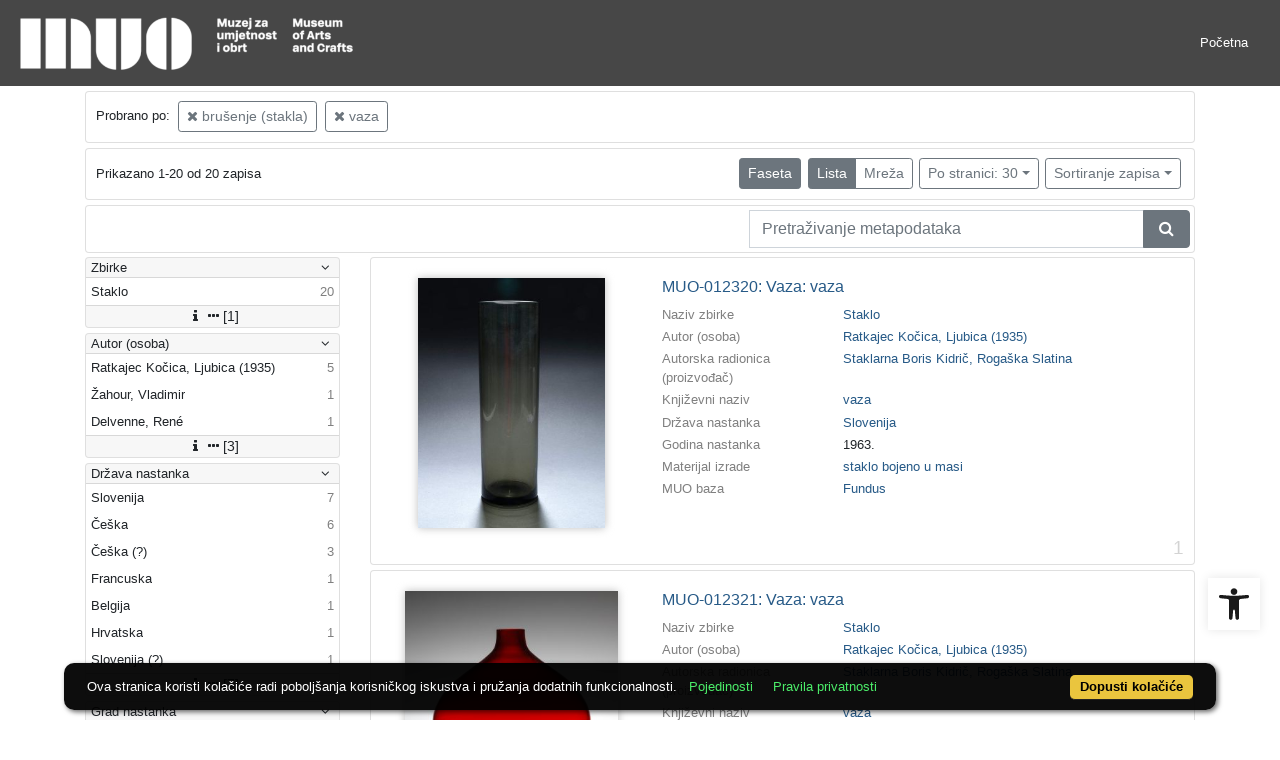

--- FILE ---
content_type: text/html; charset=UTF-8
request_url: https://repozitorij.muo.hr/api.php?pr=facets&mrf%5B10138%5D%5B257533%5D=a&mrf%5B10053%5D%5B235614%5D=a&idnot=37933
body_size: 1860
content:
<div class="card indigo-facet"><div class="card-header indigo-facet-header d-flex justify-content-between" data-toggle="collapse" data-target=".f0" onclick="Indigo.Front.Facet.toggleCollapse(event);"><div class="indigo-facet-header-text">Zbirke</div><i class="fa fa-angle-down fa-fw indigo-facet-header-icon"></i></div><div class="collapse show f0"><div class="card-body indigo-facet-body"><a class="d-flex justify-content-between indigo-facet-item" href="./?pr=l&mrf%5B10138%5D%5B257533%5D=a&mrf%5B10053%5D%5B235614%5D=a&idnot=37933&mr[234981]=a&fc[10002][a234981]=mr%5B234981%5D%3Da"><div class="indigo-facet-item-text">Staklo</div><div class="indigo-facet-item-count">20</div></a></div></div><div class="card-footer indigo-facet-footer collapse show f0"><a class="indigo-facet-item-more" href="./?pr=facet&mrf%5B10138%5D%5B257533%5D=a&mrf%5B10053%5D%5B235614%5D=a&idnot=37933&fid=10002&fc%5Bpager%5D%5Bsize%5D=30" title="Pokaži više" data-route="./api.php?pr=facet&mrf%5B10138%5D%5B257533%5D=a&mrf%5B10053%5D%5B235614%5D=a&idnot=37933&fid=10002&fc%5Bpager%5D%5Bsize%5D=30" data-toggle="modal" data-target="#indigo_modal" onclick="Indigo.Front.SingleFacetCheckbox.loadFacet(event);" data-facet="{&quot;label&quot;:&quot;Zbirke&quot;,&quot;facet_id&quot;:10002}"><i class="fa fa-sort-amount-desc fa-fw"></i><i class="fa fa-info fa-fw"></i><i class="fa fa-ellipsis-h fa-fw"></i>[1]</a></div></div><div class="card indigo-facet"><div class="card-header indigo-facet-header d-flex justify-content-between" data-toggle="collapse" data-target=".f1" onclick="Indigo.Front.Facet.toggleCollapse(event);"><div class="indigo-facet-header-text">Autor (osoba)</div><i class="fa fa-angle-down fa-fw indigo-facet-header-icon"></i></div><div class="collapse show f1"><div class="card-body indigo-facet-body"><a class="d-flex justify-content-between indigo-facet-item" href="./?pr=l&mrf%5B10138%5D%5B257533%5D=a&mrf%5B10053%5D%5B235614%5D=a&idnot=37933&mr[246079]=a&fc[10005][a246079]=mr%5B246079%5D%3Da"><div class="indigo-facet-item-text">Ratkajec Kočica, Ljubica (1935)</div><div class="indigo-facet-item-count">5</div></a><a class="d-flex justify-content-between indigo-facet-item" href="./?pr=l&mrf%5B10138%5D%5B257533%5D=a&mrf%5B10053%5D%5B235614%5D=a&idnot=37933&mr[246096]=a&fc[10005][a246096]=mr%5B246096%5D%3Da"><div class="indigo-facet-item-text">Žahour, Vladimir </div><div class="indigo-facet-item-count">1</div></a><a class="d-flex justify-content-between indigo-facet-item" href="./?pr=l&mrf%5B10138%5D%5B257533%5D=a&mrf%5B10053%5D%5B235614%5D=a&idnot=37933&mr[442463]=a&fc[10005][a442463]=mr%5B442463%5D%3Da"><div class="indigo-facet-item-text">Delvenne, René </div><div class="indigo-facet-item-count">1</div></a></div></div><div class="card-footer indigo-facet-footer collapse show f1"><a class="indigo-facet-item-more" href="./?pr=facet&mrf%5B10138%5D%5B257533%5D=a&mrf%5B10053%5D%5B235614%5D=a&idnot=37933&fid=10005&fc%5Bpager%5D%5Bsize%5D=30" title="Pokaži više" data-route="./api.php?pr=facet&mrf%5B10138%5D%5B257533%5D=a&mrf%5B10053%5D%5B235614%5D=a&idnot=37933&fid=10005&fc%5Bpager%5D%5Bsize%5D=30" data-toggle="modal" data-target="#indigo_modal" onclick="Indigo.Front.SingleFacetCheckbox.loadFacet(event);" data-facet="{&quot;label&quot;:&quot;Autor (osoba)&quot;,&quot;facet_id&quot;:10005}"><i class="fa fa-sort-amount-desc fa-fw"></i><i class="fa fa-info fa-fw"></i><i class="fa fa-ellipsis-h fa-fw"></i>[3]</a></div></div><div class="card indigo-facet"><div class="card-header indigo-facet-header d-flex justify-content-between" data-toggle="collapse" data-target=".f2" onclick="Indigo.Front.Facet.toggleCollapse(event);"><div class="indigo-facet-header-text">Država nastanka</div><i class="fa fa-angle-down fa-fw indigo-facet-header-icon"></i></div><div class="collapse show f2"><div class="card-body indigo-facet-body"><a class="d-flex justify-content-between indigo-facet-item" href="./?pr=l&mrf%5B10138%5D%5B257533%5D=a&mrf%5B10053%5D%5B235614%5D=a&idnot=37933&mr[242592]=a&fc[10004][a242592]=mr%5B242592%5D%3Da"><div class="indigo-facet-item-text">Slovenija</div><div class="indigo-facet-item-count">7</div></a><a class="d-flex justify-content-between indigo-facet-item" href="./?pr=l&mrf%5B10138%5D%5B257533%5D=a&mrf%5B10053%5D%5B235614%5D=a&idnot=37933&mr[242582]=a&fc[10004][a242582]=mr%5B242582%5D%3Da"><div class="indigo-facet-item-text">Češka</div><div class="indigo-facet-item-count">6</div></a><a class="d-flex justify-content-between indigo-facet-item" href="./?pr=l&mrf%5B10138%5D%5B257533%5D=a&mrf%5B10053%5D%5B235614%5D=a&idnot=37933&mr[242640]=a&fc[10004][a242640]=mr%5B242640%5D%3Da"><div class="indigo-facet-item-text">Češka (?)</div><div class="indigo-facet-item-count">3</div></a><a class="d-flex justify-content-between indigo-facet-item" href="./?pr=l&mrf%5B10138%5D%5B257533%5D=a&mrf%5B10053%5D%5B235614%5D=a&idnot=37933&mr[242573]=a&fc[10004][a242573]=mr%5B242573%5D%3Da"><div class="indigo-facet-item-text">Francuska</div><div class="indigo-facet-item-count">1</div></a><a class="d-flex justify-content-between indigo-facet-item" href="./?pr=l&mrf%5B10138%5D%5B257533%5D=a&mrf%5B10053%5D%5B235614%5D=a&idnot=37933&mr[242593]=a&fc[10004][a242593]=mr%5B242593%5D%3Da"><div class="indigo-facet-item-text">Belgija</div><div class="indigo-facet-item-count">1</div></a><a class="d-flex justify-content-between indigo-facet-item" href="./?pr=l&mrf%5B10138%5D%5B257533%5D=a&mrf%5B10053%5D%5B235614%5D=a&idnot=37933&mr[242561]=a&fc[10004][a242561]=mr%5B242561%5D%3Da"><div class="indigo-facet-item-text">Hrvatska</div><div class="indigo-facet-item-count">1</div></a><a class="d-flex justify-content-between indigo-facet-item" href="./?pr=l&mrf%5B10138%5D%5B257533%5D=a&mrf%5B10053%5D%5B235614%5D=a&idnot=37933&mr[242629]=a&fc[10004][a242629]=mr%5B242629%5D%3Da"><div class="indigo-facet-item-text">Slovenija (?)</div><div class="indigo-facet-item-count">1</div></a></div></div><div class="card-footer indigo-facet-footer collapse show f2"><a class="indigo-facet-item-more" href="./?pr=facet&mrf%5B10138%5D%5B257533%5D=a&mrf%5B10053%5D%5B235614%5D=a&idnot=37933&fid=10004&fc%5Bpager%5D%5Bsize%5D=30" title="Pokaži više" data-route="./api.php?pr=facet&mrf%5B10138%5D%5B257533%5D=a&mrf%5B10053%5D%5B235614%5D=a&idnot=37933&fid=10004&fc%5Bpager%5D%5Bsize%5D=30" data-toggle="modal" data-target="#indigo_modal" onclick="Indigo.Front.SingleFacetCheckbox.loadFacet(event);" data-facet="{&quot;label&quot;:&quot;Dr\u017eava nastanka&quot;,&quot;facet_id&quot;:10004}"><i class="fa fa-sort-amount-desc fa-fw"></i><i class="fa fa-info fa-fw"></i><i class="fa fa-ellipsis-h fa-fw"></i>[7]</a></div></div><div class="card indigo-facet"><div class="card-header indigo-facet-header d-flex justify-content-between" data-toggle="collapse" data-target=".f3" onclick="Indigo.Front.Facet.toggleCollapse(event);"><div class="indigo-facet-header-text">Grad nastanka</div><i class="fa fa-angle-down fa-fw indigo-facet-header-icon"></i></div><div class="collapse show f3"><div class="card-body indigo-facet-body"><a class="d-flex justify-content-between indigo-facet-item" href="./?pr=l&mrf%5B10138%5D%5B257533%5D=a&mrf%5B10053%5D%5B235614%5D=a&idnot=37933&mr[243442]=a&fc[10010][a243442]=mr%5B243442%5D%3Da"><div class="indigo-facet-item-text">Rogaška Slatina</div><div class="indigo-facet-item-count">7</div></a><a class="d-flex justify-content-between indigo-facet-item" href="./?pr=l&mrf%5B10138%5D%5B257533%5D=a&mrf%5B10053%5D%5B235614%5D=a&idnot=37933&mr[244214]=a&fc[10010][a244214]=mr%5B244214%5D%3Da"><div class="indigo-facet-item-text">Podebrady</div><div class="indigo-facet-item-count">1</div></a><a class="d-flex justify-content-between indigo-facet-item" href="./?pr=l&mrf%5B10138%5D%5B257533%5D=a&mrf%5B10053%5D%5B235614%5D=a&idnot=37933&mr[243440]=a&fc[10010][a243440]=mr%5B243440%5D%3Da"><div class="indigo-facet-item-text">Nancy</div><div class="indigo-facet-item-count">1</div></a><a class="d-flex justify-content-between indigo-facet-item" href="./?pr=l&mrf%5B10138%5D%5B257533%5D=a&mrf%5B10053%5D%5B235614%5D=a&idnot=37933&mr[243353]=a&fc[10010][a243353]=mr%5B243353%5D%3Da"><div class="indigo-facet-item-text">Osredek (?)</div><div class="indigo-facet-item-count">1</div></a></div></div><div class="card-footer indigo-facet-footer collapse show f3"><a class="indigo-facet-item-more" href="./?pr=facet&mrf%5B10138%5D%5B257533%5D=a&mrf%5B10053%5D%5B235614%5D=a&idnot=37933&fid=10010&fc%5Bpager%5D%5Bsize%5D=30" title="Pokaži više" data-route="./api.php?pr=facet&mrf%5B10138%5D%5B257533%5D=a&mrf%5B10053%5D%5B235614%5D=a&idnot=37933&fid=10010&fc%5Bpager%5D%5Bsize%5D=30" data-toggle="modal" data-target="#indigo_modal" onclick="Indigo.Front.SingleFacetCheckbox.loadFacet(event);" data-facet="{&quot;label&quot;:&quot;Grad nastanka&quot;,&quot;facet_id&quot;:10010}"><i class="fa fa-sort-amount-desc fa-fw"></i><i class="fa fa-info fa-fw"></i><i class="fa fa-ellipsis-h fa-fw"></i>[4]</a></div></div><div class="card indigo-facet"><div class="card-header indigo-facet-header d-flex justify-content-between" data-toggle="collapse" data-target=".f4" onclick="Indigo.Front.Facet.toggleCollapse(event);"><div class="indigo-facet-header-text">Književni naziv</div><i class="fa fa-angle-down fa-fw indigo-facet-header-icon"></i></div><div class="collapse show f4"><div class="card-body indigo-facet-body"><a class="d-flex justify-content-between indigo-facet-item" href="./?pr=l&mrf%5B10138%5D%5B257533%5D=a&mrf%5B10053%5D%5B235614%5D=a&idnot=37933&mr[235614]=a&fc[10003][a235614]=mr%5B235614%5D%3Da"><div class="indigo-facet-item-text">vaza</div><div class="indigo-facet-item-count">20</div></a></div></div><div class="card-footer indigo-facet-footer collapse show f4"><a class="indigo-facet-item-more" href="./?pr=facet&mrf%5B10138%5D%5B257533%5D=a&mrf%5B10053%5D%5B235614%5D=a&idnot=37933&fid=10003&fc%5Bpager%5D%5Bsize%5D=30" title="Pokaži više" data-route="./api.php?pr=facet&mrf%5B10138%5D%5B257533%5D=a&mrf%5B10053%5D%5B235614%5D=a&idnot=37933&fid=10003&fc%5Bpager%5D%5Bsize%5D=30" data-toggle="modal" data-target="#indigo_modal" onclick="Indigo.Front.SingleFacetCheckbox.loadFacet(event);" data-facet="{&quot;label&quot;:&quot;Knji\u017eevni naziv&quot;,&quot;facet_id&quot;:10003}"><i class="fa fa-sort-amount-desc fa-fw"></i><i class="fa fa-info fa-fw"></i><i class="fa fa-ellipsis-h fa-fw"></i>[1]</a></div></div><script type="text/html" id="used_facets">{"status":"y","single_facet_loading_template_html":"<div class=\"card\"><div class=\"card-header indigo-single-facet-header\"><div class=\"d-flex justify-content-between\"><div class=\"indigo-single-facet-header-text\">{label}<\/div><button class=\"btn btn-sm btn-secondary m-1\" type=\"button\" data-dismiss=\"modal\"><i class=\"fa fa-times\"><\/i><\/button><\/div><\/div><div class=\"card-body indigo-single-facet-body\"><div class=\"indigo-single-facet-toolbar row\"><div class=\"offset-md-4 col-md-4 col-12 indigo-single-facet-toolbar-column\"><div class=\"indigo-single-facet-container-pager\"><div class=\"btn-group\"><div class=\"btn btn-sm btn-outline-secondary disabled\" title=\"Idi na prethodnu stranicu\"><i class=\"fa fa-arrow-left\"><\/i><\/div><div class=\"btn btn-sm btn-secondary disabled\">?\/?<\/div><div class=\"btn btn-sm btn-outline-secondary disabled\" title=\"Idi na sljede\u0107u stranicu\"><i class=\"fa fa-arrow-right\"><\/i><\/div><\/div><\/div><\/div><div class=\"col-md-4 col-12 indigo-single-facet-toolbar-column\"><div class=\"d-inline-block text-right\"><div class=\"btn-group ml-1\"><div class=\"btn btn-sm btn-outline-secondary disabled\" title=\"Sortiraj po broju zapisa\">Broj zapisa<\/div><div class=\"btn btn-sm btn-outline-secondary disabled\" title=\"Sortiraj po nazivu\">Naziv<\/div><\/div><div class=\"btn-group ml-1\"><div class=\"btn btn-sm btn-outline-secondary disabled\" title=\"Rastu\u0107e\"><i class=\"fa fa-sort-amount-asc\"><\/i><\/div><div class=\"btn btn-sm btn-outline-secondary disabled\" title=\"Padaju\u0107e\"><i class=\"fa fa-sort-amount-desc\"><\/i><\/div><\/div><\/div><\/div><\/div><div class=\"indigo-single-facet-content-loading-animation\"><div class=\"text-center p-5\"><div class=\"la-line-scale la-dark w-100\"><div><\/div><div><\/div><div><\/div><div><\/div><div><\/div><\/div><\/div><\/div><\/div><\/div>","single_facet_info_loading_template_html":"<div class=\"indigo-single-facet-info-container\"><div class=\"card indigo-single-facet-info-card\"><div class=\"card-header indigo-single-facet-info-header\"><div class=\"indigo-single-facet-info-title\">{label}<\/div><div class=\"indigo-single-facet-info-header-button-container\"><button class=\"btn btn-sm btn-secondary ml-1 indigo-single-facet-info-header-button\"><i class=\"fa fa-info-circle\"><\/i><\/button><button class=\"btn btn-sm btn-secondary ml-1 indigo-single-facet-info-header-button\"><i class=\"fa fa-times\"><\/i><\/button><\/div><\/div><div class=\"card-body indigo-single-facet-info-body\"><div class=\"text-center p-5\"><div class=\"la-line-scale la-dark w-100\"><div><\/div><div><\/div><div><\/div><div><\/div><div><\/div><\/div><\/div><\/div><\/div><\/div>"}</script>